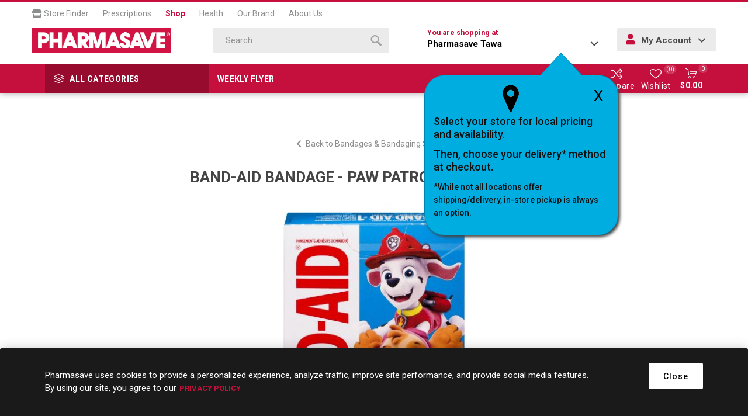

--- FILE ---
content_type: application/javascript
request_url: https://prism.app-us1.com/?a=478463077&u=https%3A%2F%2Fshop.pharmasave.com%2Fstore321%2Fband-aid-bandage-paw-patrol-assorted-20s
body_size: 123
content:
window.visitorGlobalObject=window.visitorGlobalObject||window.prismGlobalObject;window.visitorGlobalObject.setVisitorId('d6c9a1fa-0421-4331-abcb-e3cde8ce3a9b', '478463077');window.visitorGlobalObject.setWhitelistedServices('tracking', '478463077');